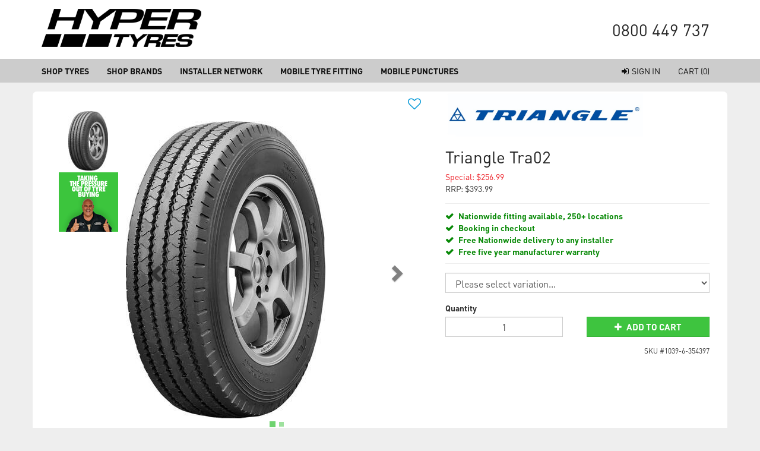

--- FILE ---
content_type: text/html; charset=utf-8
request_url: https://www.hypertyres.co.nz/product/2546/triangle-tra02
body_size: 20108
content:

<!DOCTYPE html>
<html lang="en">
<head>
	<meta http-equiv="Content-Type" content="text/html; charset=utf-8">
	<meta http-equiv="X-UA-Compatible" content="IE=edge,chrome=1">
	<meta name="viewport" content="width=device-width, initial-scale=1">

	<title> Tra02 - Tyres | Hyper Drive</title>
	<meta name="description" content="Buy  Tra02 online from Hyper Drive" />
	<link rel="canonical" href="https://www.hyperdrivedealer.co.nz/product/2546/triangle-tra02" />
		
	<link href="/content/images/favicons/favicon-drive.png" rel="icon" />

	

<script type="text/javascript">
    var SiteSettingsJs = {
        IsMobile: false,
        IsDesktop: !false,
        EnableOlark: true,
        OlarkKey: '8998-282-10-9617',
        CountryId: 1,
        PhoneNumber: '0800 449 737',
        EnableFacebookPixel: true,
        SignedIn: false,
        Currency: 'NZD',
        CurrencySymbol: '$',
        InfiniteScrollChunkSize: 36,
        InfiniteScrollChunksPerPage: 3,
        PaymentMethods: Object.freeze({ "Oxipay": 13, "Humm": 19, "Genoapay": 18, "Afterpay": 16, "PartPay": 17 }),
        TransactCurrencyCode: 'NZD',
        TransactCurrencySymbol: '$',
		IsRide: false,

		TaxRate: 0.15,
        IsN2Customer: false,
        NoTax: false,
		TaxName: 'GST',
        TaxModifiers: Object.freeze({ "remove": 3, "add": 2, "none": 1 }),
        //EnableB2bIntegration: true,
        TaxDisplayModifier: 1
    };

    if (SiteSettingsJs.IsMobile) {
        SiteSettingsJs.EnableOlark = false;
    }
</script>

	<link href="/css/site?v=dpcGCUjFPQClsfoAVZgNiy6PxxJdzLVhDN2ZRc63DaY1" rel="stylesheet"/>


	


    <script>
        (function (i, s, o, g, r, a, m) {
            i['GoogleAnalyticsObject'] = r; i[r] = i[r] || function () {
                (i[r].q = i[r].q || []).push(arguments);
            }, i[r].l = 1 * new Date(); a = s.createElement(o),
            m = s.getElementsByTagName(o)[0]; a.async = 1; a.src = g; m.parentNode.insertBefore(a, m)
        })(window, document, 'script', '//www.google-analytics.com/analytics.js', 'ga');

        ga('create', 'UA-5263828-1', 'auto', { 'legacyCookieDomain': 'hypertyres.co.nz' });
        ga('send', 'pageview');
    </script>

    <!-- Facebook Pixel Code -->
    <script>
        !function (f, b, e, v, n, t, s) {
            if (f.fbq) return; n = f.fbq = function () {
                n.callMethod ?
                n.callMethod.apply(n, arguments) : n.queue.push(arguments)
            }; if (!f._fbq) f._fbq = n;
            n.push = n; n.loaded = !0; n.version = '2.0'; n.queue = []; t = b.createElement(e); t.async = !0;
            t.src = v; s = b.getElementsByTagName(e)[0]; s.parentNode.insertBefore(t, s)
        }(window,
        document, 'script', 'https://connect.facebook.net/en_US/fbevents.js');

        if (window.SiteSettingsJs.EnableFacebookPixel) {
            fbq('init', '963567767048084');
            fbq('track', "PageView");
        }
    </script>
    <noscript>
        <img height="1" width="1" style="display:none"
             src="https://www.facebook.com/tr?id=963567767048084&ev=PageView&noscript=1" />
    </noscript>
    <!-- End Facebook Pixel Code -->

    <!-- begin olark code -->
    <script type="text/javascript" async>
 ;(function(o,l,a,r,k,y){if(o.olark)return; r="script";y=l.createElement(r);r=l.getElementsByTagName(r)[0]; y.async=1;y.src="//"+a;r.parentNode.insertBefore(y,r); y=o.olark=function(){k.s.push(arguments);k.t.push(+new Date)}; y.extend=function(i,j){y("extend",i,j)}; y.identify=function(i){y("identify",k.i=i)}; y.configure=function(i,j){y("configure",i,j);k.c[i]=j}; k=y._={s:[],t:[+new Date],c:{},l:a}; })(window,document,"static.olark.com/jsclient/loader.js");
        /* custom configuration goes here (www.olark.com/documentation) */
        olark.identify('8998-282-10-9617');</script>
    <!-- end olark code -->

    <script type="text/javascript">
        (function () {
            var s = document.createElement('script'); s.type = 'text/javascript'; s.async = true;
            s.src = document.location.protocol + '//wisepops.com/default/index/get-loader?user_id=14548';
            var s2 = document.getElementsByTagName('script')[0]; s2.parentNode.insertBefore(s, s2);
        })();
    </script>




    <script id="mcjs">!function (c, h, i, m, p) { m = c.createElement(h), p = c.getElementsByTagName(h)[0], m.async = 1, m.src = i, p.parentNode.insertBefore(m, p) }(document, "script", "https://chimpstatic.com/mcjs-connected/js/users/906982e223867a6af0b97b543/e2343bb9f96719bbee6727c0a.js");</script>

<script type='text/javascript'> 
  window.smartlook||(function(d) { 
    var o=smartlook=function(){ o.api.push(arguments)},h=d.getElementsByTagName('head')[0]; 
    var c=d.createElement('script');o.api=new Array();c.async=true;c.type='text/javascript'; 
    c.charset='utf-8';c.src='https://rec.smartlook.com/recorder.js';h.appendChild(c); 
    })(document); 
    smartlook('init', '918c8e34cf1517553a9f1bae6094d6d617f19792'); 
</script> 


		<meta property="og:image" content="https://cdn2.n2erp.co.nz/n2d_3232dj-2jd9-2md9-lae9-kase89123/images/products/large/dfsaffff_salye41w.i5g.jpg" />
	<meta property="og:type" content="product" />
	<meta property="og:title" content=" Tra02 - Tyres | Hyper Drive" />
		<meta property="fb:app_id" content="126117620765381" />
	<meta property="og:description" content="Buy  Tra02 online from Hyper Drive" />
	<meta property="og:url" content="https://www.hypertyres.co.nz/product/2546/triangle-tra02" />


	<script src="https://ajax.googleapis.com/ajax/libs/webfont/1.6.26/webfont.js"></script>
<script>
    // Async load Google Fonts
    WebFont.load({
        google: {
            families: ['Montserrat:700,900']
        }
    });
</script>
</head>


<body>

	<header>
		<div class="container">
			<div class="logo-area">
				<a href="https://www.hypertyres.co.nz"><img src="/content/images/hyper-tyres/logo.png" alt="Hyper Drive Dealer" class="img-responsive"></a>
			</div>
			<div class="phone">
				<a href="tel:0800449737">0800 449 737</a>
			</div>
		</div>
	</header>

	

<div class="navbar navbar-default navbar-static-top">
	<div class="container">
		<div class="navbar-header">
			<button type="button" class="navbar-toggle" data-toggle="collapse" data-target=".navbar-collapse">
				<span class="icon-bar"></span>
				<span class="icon-bar"></span>
				<span class="icon-bar"></span>
			</button>
		</div>
		<div class="navbar-collapse collapse">
			<ul class="nav navbar-nav">
				<li><a href="/home/shoptyres">Shop Tyres</a></li>
				<li><a href="/product/brands">Shop Brands</a></li>
				<li><a href="/home/installer-locations">Installer Network</a></li>
				<li><a href="/products/mobiletyrefitting">Mobile Tyre Fitting</a></li>
				<li><a href="/product/4601/hyper-drive-mobile-puncture-repair">Mobile Punctures</a></li>
			</ul>
			<ul class="nav navbar-nav user-bar" id="toplogin">
				<li>
						<a href="/account/sign-in" role="button" class="link-item">
							<i class="fa fa-sign-in"></i><span>Sign In</span>
						</a>
				</li>
				<li class="cart">
						<a href="/checkout" class="">
							CART
							<span>(0)</span>
						</a>

				</li>
			</ul>
		</div>
	</div>
</div>

	


<article itemscope itemtype="http://schema.org/Product" id="ProductDetail">
	<div class="container">
		<div class="container-inner">
			<div id="ProductDetailVue">
				
				<div class="row" id="product-detail-content-container">
					<div class="col-md-7" style="position: relative;">
						<span data-productid="2546" class="addToWishList "><i class="fa fa-heart-o"></i></span>
						

<div id="ProductDetailGallery">
    <div id="myCarousel" class="carousel slide carousel-nobackground has-thumbnail-indicators" data-interval="false">
                <!-- Custom Side Indicators -->
                <div class="carousel-thumbnail-indicators">
                    <ol>
                            <li data-target="#myCarousel" data-slide-to="0" class="active">
                                <img src="https://cdn2.n2erp.co.nz/n2d_3232dj-2jd9-2md9-lae9-kase89123/images/products/thumbs/dfsaffff_salye41w.i5g.jpg" class="img-responsive" />
                            </li>
                            <li data-target="#myCarousel" data-slide-to="1" class="">
                                <img src="https://cdn2.n2erp.co.nz/n2d_3232dj-2jd9-2md9-lae9-kase89123/images/products/thumbs/ttpootb_wsarbzch.4ic.png" class="img-responsive" />
                            </li>
                    </ol>

                </div>
            <!-- Wrapper for slides -->
            <div class="carousel-inner ">
                
                    <div class="item active">

                        <span class="img-container">
                            

                            <a  href="https://cdn2.n2erp.co.nz/n2d_3232dj-2jd9-2md9-lae9-kase89123/images/products/xlarge/dfsaffff_salye41w.i5g.jpg" class="extra-large-image-popup"><img src="https://cdn2.n2erp.co.nz/n2d_3232dj-2jd9-2md9-lae9-kase89123/images/products/large/dfsaffff_salye41w.i5g.jpg" class="img-responsive"
                                  />
                            </a>
                        </span>
                    </div>
                    <div class="item ">

                        <span class="img-container">
                            

                            <a  href="https://cdn2.n2erp.co.nz/n2d_3232dj-2jd9-2md9-lae9-kase89123/images/products/xlarge/ttpootb_wsarbzch.4ic.png" class="extra-large-image-popup"><img src="https://cdn2.n2erp.co.nz/n2d_3232dj-2jd9-2md9-lae9-kase89123/images/products/large/ttpootb_wsarbzch.4ic.png" class="img-responsive"
                                  />
                            </a>
                        </span>
                    </div>

                    <!-- Indicators -->
                    <ol class="carousel-indicators">
                            <li data-target="#myCarousel" data-slide-to="0" class="active"></li>
                            <li data-target="#myCarousel" data-slide-to="1" class=""></li>
                    </ol>
            </div>
                <!-- Left and right controls -->
                <a class="left carousel-control" href="#myCarousel" data-slide="prev">
                    <span class="glyphicon glyphicon-chevron-left"></span>
                    <span class="sr-only">Previous</span>
                </a>
                <a class="right carousel-control" href="#myCarousel" data-slide="next">
                    <span class="glyphicon glyphicon-chevron-right"></span>
                    <span class="sr-only">Next</span>
                </a>
    </div>
</div>

					</div>
					<div class="col-md-5">
						<div class="vcloakheight">
							<form method="post" v-bind:action="formSubmitUrl" v-on:submit="submitForm" id="ProductDetailForm" class="form-horizontal" v-cloak>
								<input type="hidden" name="ProductId" value="2546" />
								<input type="hidden" name="Friendly" value="triangle-tra02" />
								<input type="hidden" name="RequestUrl" value="/product/2546/triangle-tra02" />


								<div id="brand">
										<a href="/products/brand/4/triangle">
											<img src="https://cdn2.n2erp.co.nz/n2d_3232dj-2jd9-2md9-lae9-kase89123/images/brands/trianglebetter.jpg" class="img-responsive" alt="TRIANGLE" />
										</a>
								</div>


								<h1 class="page-heading-underline list-heading">
									<span itemprop="name">Triangle Tra02</span>
								</h1>


								
<div class="price-area" itemprop="offers" itemtype="http://schema.org/Offer" itemscope>
			<div class="red" v-if="selectedOption.specialPrice > 0 && selectedOption.specialPrice < selectedOption.listPrice">
				<span>Special:</span>
				<span class="number">${{selectedOption.specialPrice}}</span>
			</div>
		<div class="rrp">
			<span>RRP:</span>
			<span class="number">${{selectedOption.listPrice}}</span>
		</div>

	<p v-if="selectedOption.serves">
		Serves: {{selectedOption.serves}} <span v-if="selectedOption.costPerServ">
			(
			<template v-html="modifyForTax(selectedOption.costPerServ, false)">
			</template> per serve)
		</span>
	</p>




		<div v-html="stockStatusText" class="stock-status-area"
			 v-if="actionState == actionStates.addproduct || actionState == actionStates.addpackage || actionState == actionStates.nostock"></div>
	</div>

<div v-if="!product.package">
	<input type="hidden" name="OptionId" v-model="selectedOption.id" />
	<p v-if="product.options.length == 1"><strong>{{product.options[0].name}}</strong></p>
	<select v-else v-model="selectedOption" v-bind:class="{'alert-danger' : highlightOptions}" class="form-control" required>
		<option v-for="(item, index) in product.options" v-bind:value="item" :key="item.id + '-' + index">{{item.name}}</option>
	</select>
</div>
<div v-if="product.package">
	<div v-for="(packitem, packindex) in product.packageItems" class="package-item">
		<p>
			<span v-if="packitem.options.length == 1">{{packitem.quantity}} x </span>
			{{packitem.item.name}}
			<span v-if="packitem.options.length == 1">{{packitem.options[0].name}}</span>
		</p>

		<div v-if="packitem.options.length > 1" class="row">
			<label class="col-xs-2 control-label">{{packitem.quantity}} x</label>

			<div class="col-xs-10">
				<select v-model="selectedPackageOptions[packindex]"
						v-bind:class="{'alert-danger' : highlightOptions}" class="form-control" required>
					<option value="" disabled selected>Please select variation...</option>
					<option v-for="item in packitem.options" v-bind:value="item">{{item.name}}</option>
				</select>
			</div>
		</div>

	</div>
	<input v-for="(item, index) in selectedPackageOptions"
		   type="hidden" v-bind:name="'OptionId[' + index + ']'" v-model="item.id" />
</div>


<div class="row margin-bottom margin-top">
	<div class="col-xs-6" v-if="actionState == actionStates.addproduct || actionState == actionStates.addpackage">
		<label>Quantity</label>
		<div class="input-group" role="group">
			<span v-show="addToCartQuantity > 1"
				  v-on:click="updateAddToCartQuantity -= 1" class="btn input-group-addon">-</span>
			<input v-model="updateAddToCartQuantity" name="Quantity" type="text" maxlength="3" class="form-control text-center" />
			<span 
				  v-on:click="updateAddToCartQuantity += 1"
				  v-show="addToCartQuantity < selectedOption.quantityOnHandDisplay"
				  class="btn input-group-addon">+</span>
		</div>
	</div>
	<div v-if="actionState == actionStates.notifyme" class="col-xs-12">
		<div class="row margin-top cols-small-gutter">
			<p class="bold col-sm-offset-6 col-md-offset-4">Stock Notification</p>
			<label class="control-label col-sm-12 col-md-4">Name</label>
			<div class="col-sm-6 col-md-4">
				<input type="text" class="form-control margin-bottom-5px" required name="FirstName" placeholder="First Name">
			</div>
			<div class="col-sm-6 col-md-4">
				<input class="form-control" type="text" required name="LastName" placeholder="Last Name">
			</div>
		</div>
		<div class="row margin-top">
			<label class="control-label col-md-4">Email Address</label>
			<div class="col-md-8">
				<input class="form-control" required name="Email" id="Email" type="email">
			</div>
		</div>
	</div>
	<div v-if="actionState == actionStates.enquire" class="col-xs-12">
		<div class="form-group cols-small-gutter">
			<label class="col-sm-2 control-label">Name</label>
			<div class="col-sm-5">
				<input type="text" required class="form-control" name="FirstName" placeholder="First..." />
			</div>
			<div class="col-sm-5">
				<input type="text" required class="form-control" name="LastName" placeholder="Last..." />
			</div>
		</div>
		<div class="form-group">
			<label class="col-sm-2 control-label">Email</label>
			<div class="col-sm-10">
				<input type="email" required class="form-control" name="Email" placeholder="Email..." />
			</div>
		</div>
		<div class="form-group">
			<label class="col-sm-2 control-label">Message</label>
			<div class="col-sm-10">
				<input type="text" required class="form-control" name="Message" placeholder="Your message here..." />
			</div>
		</div>

	</div>
	<div class="product-buttons col-xs-12" v-bind:class="{ 'col-lg-6': actionState == actionStates.addproduct || actionState == actionStates.addpackage }">
		<button v-if="actionState == actionStates.addproduct || actionState == actionStates.addpackage" :disabled="formInWaitState" type="submit" class="btn btn-success btn-addtocart">
			<i v-if="formInWaitState" class="fa fa-spinner fa-spin"></i>
			<i v-else class="fa fa-plus"></i>
			<span>Add To Cart</span>
		</button>
		<button v-else-if="actionState == actionStates.notifyme" :disabled="formInWaitState" type="submit" class="btn btn-info">
			<i v-if="formInWaitState" class="fa fa-spinner fa-spin"></i>
			<i v-else class="fa fa-envelope"></i>
			<span>Notify Me</span>
		</button>
		<button v-else-if="actionState == actionStates.enquire" :disabled="formInWaitState"
				type="submit" class="btn btn-info">
			<i v-if="formInWaitState" class="fa fa-spinner fa-spin"></i>
			<i v-else class="fa fa-envelope"></i>
			<span>Enquire</span>
		</button>
	</div>
	<div v-html="lowStockMessage" class="availableStockMessage"></div>
</div>



<div class="row recommendedTyres" v-if="selectedOption.recommendedTyres && selectedOption.recommendedTyres.length > 0">
	<div class="col-xs-12">
		<h5 class="heading">Need Tyres for your wheels? <br /> <span class="red">Recommended Tyre Sizes</span></h5>
		<ul>
			<li v-for="item in selectedOption.recommendedTyres">
				<a target="_blank" v-bind:href="'/products/category/18/tyres?tyreFitment=' + item">{{item}}</a>
			</li>
		</ul>
	</div>
</div>

								<link itemprop="url" v-bind:href="'/product/2546/triangle-tra02' +  (selectedOption.isDefaultOption === true ? '' : '/' + selectedOption.id)" />
								<meta itemprop="availability" v-bind:content="selectedOption.inStock === true ? 'https://schema.org/InStock' : 'https://schema.org/OutOfStock'" />
								<meta itemprop="itemCondition" content="https://schema.org/NewCondition" />
								<meta itemprop="priceCurrency" content="NZD" />
								<div itemprop="seller" itemtype="http://schema.org/Organization" itemscope>
									<meta itemprop="name" content="Hyper Drive" />
								</div>


								<div class="row">
									<div class="col-xs-12">
										<small class="pull-right">SKU #<span v-text="selectedOption.n2DSProductCode"></span></small>
									</div>
								</div>
							</form>
						</div>
						

						
					</div>
				</div>




			</div>
			
<div class="row">
    <div class="col-md-12">
        <ul id="product-tabs" class="nav nav-tabs">
            <li class="active"><a href="#summary" data-toggle="tab">DESCRIPTION</a></li>
            <li><a href="#shipping" data-toggle="tab">SHIPPING</a></li>
            <li><a href="#email-enquiry" data-toggle="tab">EMAIL ENQUIRY</a></li>
            <li><a href="#reviews" data-toggle="modal" data-target="#ProdDetReviewModal">REVIEWS</a></li>

                            <li><a href="#howtobuytyres" data-toggle="tab">HOW TO BUY TYRES ONLINE</a></li>
                    </ul>
        <div class="tab-content margin-bottom">
            <div class="tab-pane active" id="summary">
            </div>
            <div class="tab-pane" id="facts">
                
            </div>
            <div class="tab-pane" id="shipping">
<p><span style="font-size:14px;"><strong>Tyre and Wheel Shipping</strong></span></p>

<p><span style="font-size:14px;">Cost: <span style="color:#FF0000;">$16.99 per unit</span></span></p>

<p><span style="font-size:14px;">All orders for items in stock at our Penrose store will be shipped on our standard 2-5 working day courier service. Items not in stock will leave our store within 1-2 working days.<br style="font-size: 14px;" />
Add another 1-2 days for RD Rural Delivery addresses<br style="font-size: 14px;" />
<em style="font-size: 14px;">PLEASE NOTE - WE ARE UNABLE TO SHIP TO P.O BOXES</em></span></p>

<p>&nbsp;</p>

<p><span style="font-size:14px;"><strong>Car Care Shipping</strong></span></p>

<p><span style="font-size:14px;">Cost: <span style="color:#FF0000;">$12.99</span><br />
All orders for items in stock at our Penrose store will be shipped on our standard 2-5 working day courier service. Items not in stock will leave our store within 1-2 working days.<br />
Add another 1-2 days for RD Rural Delivery addresses<br />
<em>PLEASE NOTE - WE ARE UNABLE TO SHIP TO P.O BOXES</em></span></p>

<p>&nbsp;</p>

<p><strong><span style="font-size: 14px;">Battery Shipping&nbsp;</span></strong></p>

<p><span style="font-size: 14px;">Cost: <span style="color:#FF0000;">From</span>&nbsp;<span style="color:#FF0000;">$14.99</span></span></p>

<p><span style="font-size:14px;">All batteries can only be sent to a Mainfreight Depot for collection</span>.&nbsp;<span style="font-size: 14px;">All orders for batteries are held in stock nationwide at various distribution warehouses around NZ and will get shipped from your closest warehouse. Shipping can take up to 7 working days due to the item requiring a dangerous goods&nbsp;certificate. In the event, its out of stock locally, it will get sent from the next closest distribution warehouse that has it in stock. </span><span style="font-size: 14px;"><em>We do not ship&nbsp;to P.O Boxes, Private Bags or Islands.</em></span></p>

<p>&nbsp;</p>

<p><span style="font-size:14px;"><strong>Express Car Audio Shipping</strong></span></p>

<p><span style="font-size:14px;">Cost: <span style="color:#FF0000;">$11.99</span></span></p>

<p><span style="font-size:14px;">All orders for items in stock at our Penrose store will be shipped on our standard 2-5 working day courier service. Items not in stock will leave our store within 1-2 working days.<br style="font-size: 14px;" />
Add another 1-2 days for RD Rural Delivery addresses<br style="font-size: 14px;" />
<em style="font-size: 14px;">PLEASE NOTE - WE ARE UNABLE TO SHIP TO P.O BOXES</em></span></p>

<p>&nbsp;</p>

<p><span style="font-size:14px;"><strong>Standard Nationwide Shipping</strong></span></p>

<p><span style="font-size:14px;">Cost: <span style="color:#FF0000;">$19.99</span><br />
All orders for items in stock at our Penrose store will be shipped on our standard 2-5 working day courier service. Items not in stock will leave our store within 1-2 working days.<br />
Add another 1-2 days for RD Rural Delivery addresses<br />
<em>PLEASE NOTE - WE ARE UNABLE TO SHIP TO P.O BOXES</em></span></p>

<p><br />
<span style="font-size:14px;"><strong>Large Items &amp; Roof Box Shipping</strong></span></p>

<p><span style="font-size:14px;">Cost: <span style="color:#FF0000;">$59.99&nbsp;</span><br />
Oversized item shipping for roof trays and roof boxes. <span style="color:#FF0000;"><strong>Delivery to Local Depot or Commercial Business Addresses only</strong>.</span><br />
Expected delivery time of 3-10 working days, depending on location and stock on hand.&nbsp;</span></p>

<p>&nbsp;</p>

<p><span style="font-size:14px;"><strong>Pick Up at Hyper Drive&nbsp;</strong></span></p>

<p><span style="font-size:14px;">Cost: <span style="color:#FF0000;">Free</span><br />
Orders can be picked up between trading hours of 8 am-5 pm, Monday to Friday and Saturday 9 am-1 pm*. Pick up from 434B&nbsp;Church Street East, Penrose, Auckland.</span></p>

<p style="text-align: center;"><u><strong><span style="font-size:14px;"><span style="color:#FF0000;"><em>*PLEASE WAIT FOR A CONFIRMATION EMAIL TO ADVISE YOUR ORDER IS READY FOR PICKUP*</em></span></span></strong></u></p>

<p style="text-align: center;">&nbsp;</p>

<p><span style="font-size:14px;"><strong>Roof Top Tent Shipping</strong><br />
Cost: <span style="color:#FF0000;">$99.99&nbsp;</span><br />
Oversized item shipping for Roof Top Tents. <span style="color:#FF0000;"><strong>Delivery to Local Depot or Commercial Addresses only.&nbsp;</strong></span><br />
Expected delivery time of 3-10 working days, depending on location and stock on hand.&nbsp;</span></p>

<p>&nbsp;</p>

<p><br />
<span style="font-size:14px;"><strong>Additional Information</strong><br />
SHIPPING TIMES<br />
For items showing <strong>&quot;<span style="color:#008000;">In stock at Hyper Drive, ships today &quot;</span></strong> orders placed before 3pm will normally leave the same day<br />
*Larger item(s) may take an additional day to be picked up by carrier.</span></p>

<p><span style="font-size:14px;">For Items showing <strong><span style="color:#008000;">&quot;In stock at Distribution Centre&nbsp; -Ships in 1-2 working days &quot;</span></strong>&nbsp; orders placed will take an additional 1-2 working days before they are shipped.<br />
This means the item comes from a 3rd party warehouse and will be dispatched in up to 2 business days time.</span></p>

<p><span style="font-size: 14px;">We recommend sending your order to your workplace, this will speed up the delivery of your order as someone will be there to sign for it</span></p>

<div><span style="font-size: 14px;">Outside of business hours during public holidays and weekends, nothing will be shipped, as courier companies do not operate.</span></div>

<p><span style="font-size:14px;">All orders paid by bank deposit will be processed and shipped the day funds clear in our bank accounts. This can take up to two working days.</span></p>

<p><span style="font-size:14px;">Pick-ups are welcome between business hours (Mon-Fri 8 am-5 pm and Sat 9 am-1 pm). Payments are welcome to be made in-store.&nbsp;</span></p>

<p><br />
<span style="font-size:14px;"><strong>COURIER COMPANIES:</strong></span></p>

<p><span style="font-size:14px;">We use Post Haste &amp; Mainfreight for the majority of our shipping.&nbsp;</span></p>

<p><span style="font-size:14px;">Post Haste (Nationwide):&nbsp;<br />
http://www.posthaste.co.nz/tracktrace.html</span></p>

<p><span style="font-size:14px;">For shipping large items, eg: roof top tents, awnings and roof boxes, we use:<br />
Mainfreight (North Island):<br />
https://www.mainfreight.com/track</span></p>

<p><span style="font-size:14px;">Bascik Transport (South Island):<br />
https://www.bascik.co.nz/</span></p>
            </div>
            <div class="tab-pane" id="email-enquiry">
                <div class="row">
    <div class="col-sm-7 col-xs-12">


        <form action="/products/enquire" id="ProductDetailEnquiry" class="form-horizontal" method="post">

            <input type="hidden" name="Url" value="https://www.hypertyres.co.nz/product/2546/triangle-tra02" />
            <input type="hidden" name="ProductId" value="2546" />

            <div class="form-group" style="display: none;">
                <label class="col-lg-4 control-label">Website URL</label>
                <div class="col-lg-8">
                    <input class="form-control" id="websiteURL" name="WebsiteURL" value="">
                </div>
            </div>

            <div class="form-group">
                <label class="control-label col-xs-12" for="Name">Your Name</label>
                <div class="controls col-xs-12">
                    <input type="text" id="Name" autofocus="autofocus" class="form-control" required name="Name" placeholder="Name" maxlength="50">
                </div>
            </div>

            <div class="form-group">
                <label class="control-label col-xs-12" for="Email">Email</label>
                <div class="controls col-xs-12">
                    <input type="email" id="Email" class="form-control" required name="Email" placeholder="Email" maxlength="100">
                </div>
            </div>

                <div class="row">
                    <div class="col-sm-4 col-xs-12">
                        <div class="form-group">
                            <label class="control-label col-xs-12" for="CarMake">Car Make</label>
                            <div class="controls col-xs-12">
                                <input type="text" id="CarMake" class="form-control" required name="CarMake" placeholder="Car Make" maxlength="50">
                            </div>
                        </div>
                    </div>
                    <div class="col-sm-4 col-xs-12">
                        <div class="form-group">
                            <label class="control-label col-xs-12" for="Email">Car Model</label>
                            <div class="controls col-xs-12">
                                <input type="text" id="CarModel" class="form-control" required name="CarModel" placeholder="Car Model" maxlength="100">
                            </div>
                        </div>
                    </div>
                    <div class="col-sm-4 col-xs-12">
                        <div class="form-group">
                            <label class="control-label col-xs-12" for="CarYear">Car Year</label>
                            <div class="controls col-xs-12">
                                <input type="text" id="CarYear" class="form-control" required name="CarYear" placeholder="Car Year" maxlength="20">
                            </div>
                        </div>
                    </div>
                </div>
            <div class="form-group">
                <label class="control-label col-xs-12" for="Comment">Enquiry</label>
                <div class="controls col-xs-12">
                    <textarea rows="4" name="Comment" id="Comment" placeholder="Enquiry" class="form-control" maxlength="1000"></textarea>
                </div>
            </div>

                <div class="form-group">
                    <div class="col-xs-12">
                        <script src="https://www.google.com/recaptcha/api.js" async defer></script><div class="g-recaptcha" data-sitekey="6Ld8st8eAAAAAAcek52LjYQuaaek-AnjwcNa7Pnj" data-theme="light" data-size="normal"></div>
                    </div>
                </div>

            <div class="form-group">
                <div class="col-xs-12">
                    <input type="submit" class="btn btn-default pull-right" value="Send" />
                </div>
            </div>
        </form>
    </div>
</div>


            </div>

                <div class="tab-pane" id="howtobuytyres">
                    <div id="HelpCentreTab">
    <a target="_HelpCentre" href="http://blog.hyperdrive.co.nz/help-center/#/buyingtyres/"><img src="/Content/Images/hyper/HelpCenter/HowBuy.jpg" alt="How To Buy Tyres Online" /></a>
    <a target="_HelpCentre" href="http://blog.hyperdrive.co.nz/help-center/#/new-page/"><img src="/Content/Images/hyper/HelpCenter/HowPay.jpg" alt="How Do I Pay?" /></a>
    <a target="_HelpCentre" href="http://blog.hyperdrive.co.nz/help-center/#/tyresguide-1/"><img src="/Content/Images/hyper/HelpCenter/TyreBuying.jpg" alt="Tyre Buying Guide" /></a>
    <a target="_HelpCentre" href="http://blog.hyperdrive.co.nz/help-center/#/tyre-size-calculator/"><img src="/Content/Images/hyper/HelpCenter/TyreSize.jpg" alt="Tyre Size Calculator" /></a>
    <a target="_HelpCentre" href="http://blog.hyperdrive.co.nz/help-center/#/run-flat-tyres/"><img src="/Content/Images/hyper/HelpCenter/RunFlat.jpg" alt="Run Flat Tyres" /></a>
    <a target="_HelpCentre" href="http://blog.hyperdrive.co.nz/help-center/#/tyre-load-ratings/"><img src="/Content/Images/hyper/HelpCenter/TyreLoad.jpg" alt="Tyre Load Ratings" /></a>
    <a target="_HelpCentre" href="http://blog.hyperdrive.co.nz/help-center/#/tyre-safety/"><img src="/Content/Images/hyper/HelpCenter/TyreSafety.jpg" alt="Tyre Safety" /></a>
    <a target="_HelpCentre" href="http://blog.hyperdrive.co.nz/help-center/#/wheel-tyre-package-install/"><img src="/Content/Images/hyper/HelpCenter/WheelTyreInstall.jpg" alt="Wheel / Tyre Install" /></a>
    <a target="_HelpCentre" href="http://blog.hyperdrive.co.nz/help-center/#/tintinginformation/"><img src="/Content/Images/hyper/HelpCenter/WhyTint.jpg" alt="Why Tint Your Car?" /></a>
</div>
                </div>

        </div>
    </div>
</div>

    <div class="margin-bottom-large" id="ProductBrands">
        <h3 class="text-center">See more <a href="/products/brand/4/triangle">Triangle</a> products</h3>

        <div class="rotation-controls-container">
            <div class="product-grid brand-carousel-row">
                    <div class="product">
                        
<div class="product-inner-wrapper">
	<a href="/product/141/triangle-te301" class="product-content">
		
		
		<span data-productid="141" class="addToWishList "><i class="fa fa-heart-o"></i></span>


			<div class="brand-image">
					<img src="https://cdn2.n2erp.co.nz/n2d_3232dj-2jd9-2md9-lae9-kase89123/images/brands/trianglebetter.jpg" alt="TRIANGLE" class="img-responsive center-block" />
			</div>

		<div class="image-area">


				<img class="img-responsive" src="https://cdn2.n2erp.co.nz/n2d_3232dj-2jd9-2md9-lae9-kase89123/images/products/main/image_ummw1j5l.jsu.jpeg" alt="TRIANGLE TE301" />
					</div>

		<div class="info-area">


			<div class="name">
				<br />


				 Te301

				




			</div>
			

				<div class="price-area">
						<div class="red">
							<span>Special:</span>
							<span class="number">$55.99  inc GST</span>
						</div>
					<div class="rrp">
						<span>RRP:</span>
						<span class="number">$76.99  inc GST</span>
					</div>

				</div>
					<div class="buy-now-btn-area">
						<span class="btn btn-success">Buy Now</span>
					</div>
			


		</div>

	</a>

	
</div>
                    </div>
                    <div class="product">
                        
<div class="product-inner-wrapper">
	<a href="/product/485/triangle-tr292-agilex-at" class="product-content">
		
		
		<span data-productid="485" class="addToWishList "><i class="fa fa-heart-o"></i></span>


			<div class="brand-image">
					<img src="https://cdn2.n2erp.co.nz/n2d_3232dj-2jd9-2md9-lae9-kase89123/images/brands/trianglebetter.jpg" alt="TRIANGLE" class="img-responsive center-block" />
			</div>

		<div class="image-area">


				<img class="img-responsive" src="https://cdn2.n2erp.co.nz/n2d_3232dj-2jd9-2md9-lae9-kase89123/images/products/main/image_h34se2z3.t1u.jpeg" alt="TRIANGLE TR292 | AGILEX AT" />
					</div>

		<div class="info-area">


			<div class="name">
				<br />


				 Tr292 | Agilex At

				




			</div>
			

				<div class="price-area">
						<div class="red">
							<span>Special:</span>
							<span class="number">$135.99  inc GST</span>
						</div>
					<div class="rrp">
						<span>RRP:</span>
						<span class="number">$109.99  inc GST</span>
					</div>

				</div>
					<div class="buy-now-btn-area">
						<span class="btn btn-success">Buy Now</span>
					</div>
			


		</div>

	</a>

	
</div>
                    </div>
                    <div class="product">
                        
<div class="product-inner-wrapper">
	<a href="/product/653/triangle-tr652" class="product-content">
		
		
		<span data-productid="653" class="addToWishList "><i class="fa fa-heart-o"></i></span>


			<div class="brand-image">
					<img src="https://cdn2.n2erp.co.nz/n2d_3232dj-2jd9-2md9-lae9-kase89123/images/brands/trianglebetter.jpg" alt="TRIANGLE" class="img-responsive center-block" />
			</div>

		<div class="image-area">


				<img class="img-responsive" src="https://cdn2.n2erp.co.nz/n2d_3232dj-2jd9-2md9-lae9-kase89123/images/products/main/image_h2kx3r0e.rqr.jpeg" alt="TRIANGLE TR652" />
					</div>

		<div class="info-area">


			<div class="name">
				<br />


				 Tr652

				




			</div>
			

				<div class="price-area">
						<div class="red">
							<span>Special:</span>
							<span class="number">$100.99  inc GST</span>
						</div>
					<div class="rrp">
						<span>RRP:</span>
						<span class="number">$124.99  inc GST</span>
					</div>

				</div>
					<div class="buy-now-btn-area">
						<span class="btn btn-success">Buy Now</span>
					</div>
			


		</div>

	</a>

	
</div>
                    </div>
                    <div class="product">
                        
<div class="product-inner-wrapper">
	<a href="/product/1497/triangle-tr259-advantex-suv" class="product-content">
		
		
		<span data-productid="1497" class="addToWishList "><i class="fa fa-heart-o"></i></span>


			<div class="brand-image">
					<img src="https://cdn2.n2erp.co.nz/n2d_3232dj-2jd9-2md9-lae9-kase89123/images/brands/trianglebetter.jpg" alt="TRIANGLE" class="img-responsive center-block" />
			</div>

		<div class="image-area">


				<img class="img-responsive" src="https://cdn2.n2erp.co.nz/n2d_3232dj-2jd9-2md9-lae9-kase89123/images/products/main/image_exscibb2.txt.jpeg" alt="TRIANGLE TR259 | ADVANTEX SUV" />
					</div>

		<div class="info-area">


			<div class="name">
				<br />


				 Tr259 | Advantex Suv

				




			</div>
			

				<div class="price-area">
						<div class="red">
							<span>Special:</span>
							<span class="number">$118.99  inc GST</span>
						</div>
					<div class="rrp">
						<span>RRP:</span>
						<span class="number">$180.99  inc GST</span>
					</div>

				</div>
					<div class="buy-now-btn-area">
						<span class="btn btn-success">Buy Now</span>
					</div>
			


		</div>

	</a>

	
</div>
                    </div>
                    <div class="product">
                        
<div class="product-inner-wrapper">
	<a href="/product/2003/triangle-tr999" class="product-content">
		
		
		<span data-productid="2003" class="addToWishList "><i class="fa fa-heart-o"></i></span>


			<div class="brand-image">
					<img src="https://cdn2.n2erp.co.nz/n2d_3232dj-2jd9-2md9-lae9-kase89123/images/brands/trianglebetter.jpg" alt="TRIANGLE" class="img-responsive center-block" />
			</div>

		<div class="image-area">


				<img class="img-responsive" src="https://cdn2.n2erp.co.nz/n2d_3232dj-2jd9-2md9-lae9-kase89123/images/products/main/image_cxn1momz.hhf.jpeg" alt="TRIANGLE TR999" />
					</div>

		<div class="info-area">


			<div class="name">
				<br />


				 Tr999

				




			</div>
			

				<div class="price-area">
						<div class="red">
							<span>Special:</span>
							<span class="number">$76.99  inc GST</span>
						</div>
					<div class="rrp">
						<span>RRP:</span>
						<span class="number">$117.99  inc GST</span>
					</div>

				</div>
					<div class="buy-now-btn-area">
						<span class="btn btn-success">Buy Now</span>
					</div>
			


		</div>

	</a>

	
</div>
                    </div>
                    <div class="product">
                        
<div class="product-inner-wrapper">
	<a href="/product/3588/triangle-tv701-connex-van" class="product-content">
		
		
		<span data-productid="3588" class="addToWishList "><i class="fa fa-heart-o"></i></span>


			<div class="brand-image">
					<img src="https://cdn2.n2erp.co.nz/n2d_3232dj-2jd9-2md9-lae9-kase89123/images/brands/trianglebetter.jpg" alt="TRIANGLE" class="img-responsive center-block" />
			</div>

		<div class="image-area">


				<img class="img-responsive" src="https://cdn2.n2erp.co.nz/n2d_3232dj-2jd9-2md9-lae9-kase89123/images/products/main/image_eeuv14b3.kbk.jpeg" alt="TRIANGLE TV701 | CONNEX VAN" />
					</div>

		<div class="info-area">


			<div class="name">
				<br />


				 Tv701 | Connex Van

				




			</div>
			

				<div class="price-area">
						<div class="red">
							<span>Special:</span>
							<span class="number">$110.99  inc GST</span>
						</div>
					<div class="rrp">
						<span>RRP:</span>
						<span class="number">$103.99  inc GST</span>
					</div>

				</div>
					<div class="buy-now-btn-area">
						<span class="btn btn-success">Buy Now</span>
					</div>
			


		</div>

	</a>

	
</div>
                    </div>
                    <div class="product">
                        
<div class="product-inner-wrapper">
	<a href="/product/4967/triangle-th202-effex-sport" class="product-content">
		
		
		<span data-productid="4967" class="addToWishList "><i class="fa fa-heart-o"></i></span>


			<div class="brand-image">
					<img src="https://cdn2.n2erp.co.nz/n2d_3232dj-2jd9-2md9-lae9-kase89123/images/brands/trianglebetter.jpg" alt="TRIANGLE" class="img-responsive center-block" />
			</div>

		<div class="image-area">


				<img class="img-responsive" src="https://cdn2.n2erp.co.nz/n2d_3232dj-2jd9-2md9-lae9-kase89123/images/products/main/image_wbadiwvt.4v5.png" alt="TRIANGLE TH202 | EFFEX SPORT" />
					</div>

		<div class="info-area">


			<div class="name">
				<br />


				 Th202 | Effex Sport

				




			</div>
			

				<div class="price-area">
						<div class="red">
							<span>Special:</span>
							<span class="number">$72.99  inc GST</span>
						</div>
					<div class="rrp">
						<span>RRP:</span>
						<span class="number">$111.99  inc GST</span>
					</div>

				</div>
					<div class="buy-now-btn-area">
						<span class="btn btn-success">Buy Now</span>
					</div>
			


		</div>

	</a>

	
</div>
                    </div>
                    <div class="product">
                        
<div class="product-inner-wrapper">
	<a href="/product/4995/triangle-te307-reliax-touring" class="product-content">
		
		
		<span data-productid="4995" class="addToWishList "><i class="fa fa-heart-o"></i></span>


			<div class="brand-image">
					<img src="https://cdn2.n2erp.co.nz/n2d_3232dj-2jd9-2md9-lae9-kase89123/images/brands/trianglebetter.jpg" alt="TRIANGLE" class="img-responsive center-block" />
			</div>

		<div class="image-area">


				<img class="img-responsive" src="https://cdn2.n2erp.co.nz/n2d_3232dj-2jd9-2md9-lae9-kase89123/images/products/main/image_3gcg4bg0.wai.png" alt="TRIANGLE TE307 | RELIAX TOURING" />
					</div>

		<div class="info-area">


			<div class="name">
				<br />


				 Te307 | Reliax Touring

				




			</div>
			

				<div class="price-area">
						<div class="red">
							<span>Special:</span>
							<span class="number">$77.99  inc GST</span>
						</div>
					<div class="rrp">
						<span>RRP:</span>
						<span class="number">$79.99  inc GST</span>
					</div>

				</div>
					<div class="buy-now-btn-area">
						<span class="btn btn-success">Buy Now</span>
					</div>
			


		</div>

	</a>

	
</div>
                    </div>
            </div>
                <div class="rotation-controls hidden-xs" data-control-container=".rotation-controls-container" data-control=".brand-carousel-row">
                    <a class="prev left" href="#"><span class="fa fa-chevron-left"></span></a>
                    <a class="next right" href="#"><span class="fa fa-chevron-right"></span></a>
                </div>
        </div>
    </div>

    <div id="RecentOrPopularProducts" class="margin-bottom-large">
        <h3 class="text-center">What&#39;s Popular</h3>
        <div class="product-grid">
                <div class="product">
                    
<div class="product-inner-wrapper">
	<a href="/product/3588/triangle-tv701-connex-van" class="product-content">
		
		
		<span data-productid="3588" class="addToWishList "><i class="fa fa-heart-o"></i></span>


			<div class="brand-image">
					<img src="https://cdn2.n2erp.co.nz/n2d_3232dj-2jd9-2md9-lae9-kase89123/images/brands/trianglebetter.jpg" alt="TRIANGLE" class="img-responsive center-block" />
			</div>

		<div class="image-area">


				<img class="img-responsive" src="https://cdn2.n2erp.co.nz/n2d_3232dj-2jd9-2md9-lae9-kase89123/images/products/main/image_eeuv14b3.kbk.jpeg" alt="TRIANGLE TV701 | CONNEX VAN" />
					</div>

		<div class="info-area">


			<div class="name">
				<br />


				 Tv701 | Connex Van

				




			</div>
			

				<div class="price-area">
						<div class="red">
							<span>Special:</span>
							<span class="number">$110.99  inc GST</span>
						</div>
					<div class="rrp">
						<span>RRP:</span>
						<span class="number">$103.99  inc GST</span>
					</div>

				</div>
					<div class="buy-now-btn-area">
						<span class="btn btn-success">Buy Now</span>
					</div>
			


		</div>

	</a>

	
</div>
                </div>
                <div class="product">
                    
<div class="product-inner-wrapper">
	<a href="/product/4999/pirelli-exclusive-cinturato-rosso" class="product-content">
		
		
		<span data-productid="4999" class="addToWishList "><i class="fa fa-heart-o"></i></span>


			<div class="brand-image">
					<img src="https://cdn2.n2erp.co.nz/n2d_3232dj-2jd9-2md9-lae9-kase89123/images/brands/2024-q4/pirelli_2povfzdo.v0o.png" alt="PIRELLI EXCLUSIVE" class="img-responsive center-block" />
			</div>

		<div class="image-area">


				<img class="img-responsive" src="https://cdn2.n2erp.co.nz/n2d_3232dj-2jd9-2md9-lae9-kase89123/images/products/main/toptyrepickcopy_4clj2mlg.zvv.jpg" alt="PIRELLI EXCLUSIVE CINTURATO ROSSO" />
					</div>

		<div class="info-area">


			<div class="name">
				<br />


				 Cinturato Rosso

				




			</div>
			

				<div class="price-area">
						<div class="red">
							<span>Special:</span>
							<span class="number">$133.99  inc GST</span>
						</div>
					<div class="rrp">
						<span>RRP:</span>
						<span class="number">$139.99  inc GST</span>
					</div>

				</div>
					<div class="buy-now-btn-area">
						<span class="btn btn-success">Buy Now</span>
					</div>
			


		</div>

	</a>

	
</div>
                </div>
                <div class="product">
                    
<div class="product-inner-wrapper">
	<a href="/product/285/maxxis-at811-razr-at" class="product-content">
		
		
		<span data-productid="285" class="addToWishList "><i class="fa fa-heart-o"></i></span>


			<div class="brand-image">
					<img src="https://cdn2.n2erp.co.nz/n2d_3232dj-2jd9-2md9-lae9-kase89123/images/brands/hypertyresmaxxis.jpg" alt="MAXXIS" class="img-responsive center-block" />
			</div>

		<div class="image-area">


				<img class="img-responsive" src="https://cdn2.n2erp.co.nz/n2d_3232dj-2jd9-2md9-lae9-kase89123/images/products/main/1860076fdsfs_2h421boi.far.jpg" alt="MAXXIS AT811 RAZR AT" />
					</div>

		<div class="info-area">


			<div class="name">
				<br />


				 At811 Razr At

				




			</div>
			

				<div class="price-area">
						<div class="red">
							<span>Special:</span>
							<span class="number">$362.99  inc GST</span>
						</div>
					<div class="rrp">
						<span>RRP:</span>
						<span class="number">$483.99  inc GST</span>
					</div>

				</div>
					<div class="buy-now-btn-area">
						<span class="btn btn-success">Buy Now</span>
					</div>
			


		</div>

	</a>

	
</div>
                </div>
                <div class="product">
                    
<div class="product-inner-wrapper">
	<a href="/product/5916/zeta-ztr08" class="product-content">
		
		
		<span data-productid="5916" class="addToWishList "><i class="fa fa-heart-o"></i></span>


			<div class="brand-image">
					<img src="https://cdn2.n2erp.co.nz/n2d_3232dj-2jd9-2md9-lae9-kase89123/images/brands/2025-q4/zeta_krk0yqbz.zl2.png" alt="ZETA" class="img-responsive center-block" />
			</div>

		<div class="image-area">


				<img class="img-responsive" src="https://cdn2.n2erp.co.nz/n2d_3232dj-2jd9-2md9-lae9-kase89123/images/products/main/image_pv1mlzup.lnu.png" alt="ZETA ZTR08" />
					</div>

		<div class="info-area">


			<div class="name">
				<br />


				 Ztr08

				




			</div>
			

				<div class="price-area">
					<div class="rrp">
						<span>RRP:</span>
						<span class="number">$126.99  inc GST</span>
					</div>

				</div>
					<div class="buy-now-btn-area">
						<span class="btn btn-success">Buy Now</span>
					</div>
			


		</div>

	</a>

	
</div>
                </div>
        </div>
    </div>


    <!-- Modal -->
    <div class="modal fade" id="ProdDetReviewModal" tabindex="-1" role="dialog" aria-labelledby="ProdDetReviewModalLabel">
        <div class="modal-dialog" role="document">
            <div class="modal-content">
                <div class="modal-header">
                    <button type="button" class="close" data-dismiss="modal" aria-label="Close"><span aria-hidden="true">&times;</span></button>
                    <h4 class="modal-title" id="ProdDetReviewModalLabel">Reviews</h4>
                </div>
                <div class="modal-body">
                    <div class="reivew-container">
                        <a href="/products/write-review/2546" id="CreateNewReview" class="btn btn-success">Write Review</a><br class="clear" />
                        <h2>Triangle Tra02 Reviews</h2>



                        <div id="" class="average-rating">
                        </div>

                            <div class="well">There are not yet any reviews on this product.</div>
                    </div>
                </div>
                
            </div>
        </div>
    </div>





		</div>
	</div>
</article>









<footer>
	<div class="green-strip">For any questions regarding your dealer account please call <strong>0800 449 737</strong></div>
	<div>
		<img src="/content/images/hyper-tyres/logo.png" class="img-responsive logo" />
		<p class="address">
			434 Church Street East, Penrose, Auckland
		</p>
		<p>
			<a href="mailto:drive@hyper.co.nz">drive@hyper.co.nz</a> | <a href="tel:0800449737">0800 449 737</a>
		</p>
	</div>
	<div class="text-center poweredby margin-top">Copyright &copy; 2026 Hyper 2 Ltd Limited.  Powered by <a href="http://www.firstsoftware.co.nz" target="_blank">First Software</a></div>
</footer>

	<div id="AjaxPopupLoader"></div>
		<script type="text/javascript">
                    (function () {
                        var s = document.createElement('script'); s.type = 'text/javascript'; s.async = true;
                        s.src = document.location.protocol + '//wisepops.com/default/index/get-loader?user_id=14548';
                        s.async = true;
                        var s2 = document.getElementsByTagName('script')[0]; s2.parentNode.insertBefore(s, s2);
                    })();
		</script>

	<script src="/bundles/first?v=sQG0NXfg0hhfNvKHKoreXckcsqGvPwBgL-ucAXXaqvI1"></script>

	

	<script>
		var initialOptionData = {"isCustomerB2b":false,"id":15735,"productId":0,"listPrice":393.990,"specialPrice":256.990,"salePrice":393.990,"brandId":0,"active":false,"deleted":false,"inStock":true,"inStockElsewhere":false,"quantityOnHand":0,"allowNegativeStock":false,"onPo":0,"clearance":false,"preSale":false,"dealerPrice":0.0,"resellerPrice":0.0,"contractDiscountExcempt":false,"priceOnApplication":false,"isInOptionWishList":false,"has3plStock":false,"exclusive":false,"contractDiscount":0.0,"discontinued":false,"supplierStock":0,"name":"Please select variation...","isDefaultOption":true,"n2DSProductCode":"1039-6-354397","wheelDiameter":0.0,"wheelWidth":0.0,"wheelOffset":0,"tyreWidth":0.0,"tyreProfile":0.0,"tyreRim":0.0,"tyreRunFlat":false,"enquiryOnly":false,"activeForCustomerType":0,"_SurchargePercent":0.0,"priceTaxAdjusted":223.47,"price":256.99,"basePrice":0.0,"savings":137.000,"savingsPercentage":35,"salePriceSavings":137.000,"saleSavingsPercent":35,"oxipayPrice":64.25,"laybuyPrice":42.83,"quantityOnHandDisplay":0,"stockStatusText":"<span class=\"in-stock stock-levels\"><i class=\"fa fa-check\"></i><span></span> Nationwide fitting available, 250+ locations<br/><i class=\"fa fa-check\"></i> <span>Booking in checkout</span><br/><i class=\"fa fa-check\"></i> <span>Free Nationwide delivery to any installer</span><br/><i class=\"fa fa-check\"></i> <span>Free five year manufacturer warranty</span></span>","serialNumber":false,"contractDiscountApplied":false};
		var productData = {"id":2546,"productId":0,"name":"Triangle Tra02","optionId":0,"websiteId":19,"defaultCategoryId":43,"package":false,"listTagId":0,"inStock":true,"inStockElsewhere":false,"quantityOnHand":0,"salePrice":334.990,"listPrice":334.990,"specialPrice":217.990,"foreignPrice":0.00,"clearance":false,"onlyShowClearanceOptions":false,"active":true,"coreProduct":true,"deleted":false,"brandId":4,"createdOn":"0001-01-01T00:00:00","webCreatedOn":"2022-06-01T09:44:15.033","modifiedOn":"0001-01-01T00:00:00","homePage":false,"defaultImageId":7974,"priceOnApplication":false,"displayOnly":false,"n2DSProductCode":"1039-6-354397","description":"","supplierStock":12,"discontinued":false,"financeAvailable":false,"showFrom":0,"preSale":0,"removeFromSearchEngines":false,"rangeId":0,"styleId":0,"nonStockItem":false,"inWishList":false,"resellerPrice":0.0,"dealerPrice":0.0,"resultCount":0,"anyOptionsOnClearance":false,"freightShippingTypeId":0,"enquiryOnly":false,"isEnquiryOnly":false,"isPickUpOnly":false,"quantityOnHandDisplay":0,"_SurchargePercent":0.0,"optionCount":0,"giftCount":0,"isPoa":false,"wheelDiameter":0.0,"wheelWidth":0.0,"wheelOffset":0.0,"hasRear":false,"options":[{"isCustomerB2b":false,"id":15735,"productId":2546,"listPrice":393.990,"specialPrice":256.990,"salePrice":393.990,"foreignPrice":0.00,"brandId":0,"active":true,"deleted":false,"inStock":true,"inStockElsewhere":false,"quantityOnHand":0,"allowNegativeStock":false,"onPo":0,"displayOrder":0,"clearance":false,"preSale":false,"dealerPrice":0.000,"resellerPrice":0.000,"contractDiscountExcempt":false,"priceOnApplication":false,"isInOptionWishList":false,"has3plStock":false,"exclusive":false,"contractDiscount":0.0,"discontinued":false,"supplierStock":12,"name":"195/85R16 114/112L","isDefaultOption":false,"image":{"active":false,"deleted":false,"id":7974,"fileName":"dfsaffff_salye41w.i5g.jpg","thumb":"dfsaffff_salye41w.i5g.jpg","medium":"dfsaffff_salye41w.i5g.jpg","large":"dfsaffff_salye41w.i5g.jpg","productId":2546,"createdOn":"0001-01-01T00:00:00","imageCreatedOn":"0001-01-01T00:00:00","modifiedOn":"0001-01-01T00:00:00"},"imageId":7974,"n2DSProductCode":"1039-6-354399","wheelDiameter":0.0,"wheelWidth":0.0,"wheelOffset":0,"tyreWidth":195.0,"tyreProfile":85.0,"tyreRim":16.0,"tyreSpeedRating":"L","tyreLoadIndex":"114/112","tyreRunFlat":false,"enquiryOnly":false,"activeForCustomerType":0,"_SurchargePercent":0.0,"priceTaxAdjusted":223.47,"price":256.99,"basePrice":0.0,"savings":137.000,"savingsPercentage":35,"salePriceSavings":137.000,"saleSavingsPercent":35,"oxipayPrice":64.25,"laybuyPrice":42.83,"quantityOnHandDisplay":12,"stockStatusText":"<span class=\"in-stock stock-levels\"><i class=\"fa fa-check\"></i><span></span> Nationwide fitting available, 250+ locations<br/><i class=\"fa fa-check\"></i> <span>Booking in checkout</span><br/><i class=\"fa fa-check\"></i> <span>Free Nationwide delivery to any installer</span><br/><i class=\"fa fa-check\"></i> <span>Free five year manufacturer warranty</span></span>","serialNumber":false,"contractDiscountApplied":false,"branchAvailability":[{"name":"Hyper Drive Penrose","inStock":false,"lowStock":false,"websiteProductOnly":false,"preOrder":false,"branchId":0},{"name":"Hyper Drive Grey Lynn","inStock":false,"lowStock":false,"websiteProductOnly":false,"preOrder":false,"branchId":0},{"name":"Hyper Distribution Centre","inStock":true,"lowStock":false,"websiteProductOnly":false,"preOrder":false,"branchId":0}]},{"isCustomerB2b":false,"id":22051,"productId":2546,"listPrice":433.990,"specialPrice":282.990,"salePrice":433.990,"foreignPrice":0.00,"brandId":0,"active":true,"deleted":false,"inStock":true,"inStockElsewhere":false,"quantityOnHand":0,"allowNegativeStock":false,"onPo":0,"displayOrder":0,"clearance":false,"preSale":false,"dealerPrice":0.000,"resellerPrice":0.000,"contractDiscountExcempt":false,"priceOnApplication":false,"isInOptionWishList":false,"has3plStock":false,"exclusive":false,"contractDiscount":0.0,"discontinued":false,"supplierStock":12,"name":"205/85R16 117/115L","isDefaultOption":false,"image":{"active":false,"deleted":false,"id":7974,"fileName":"dfsaffff_salye41w.i5g.jpg","thumb":"dfsaffff_salye41w.i5g.jpg","medium":"dfsaffff_salye41w.i5g.jpg","large":"dfsaffff_salye41w.i5g.jpg","productId":2546,"createdOn":"0001-01-01T00:00:00","imageCreatedOn":"0001-01-01T00:00:00","modifiedOn":"0001-01-01T00:00:00"},"imageId":7974,"n2DSProductCode":"1039-6-399968","wheelDiameter":0.0,"wheelWidth":0.0,"wheelOffset":0,"tyreWidth":205.0,"tyreProfile":85.0,"tyreRim":16.0,"tyreSpeedRating":"L","tyreLoadIndex":"117/115","tyreRunFlat":false,"enquiryOnly":false,"activeForCustomerType":0,"_SurchargePercent":0.0,"priceTaxAdjusted":246.08,"price":282.99,"basePrice":0.0,"savings":151.000,"savingsPercentage":35,"salePriceSavings":151.000,"saleSavingsPercent":35,"oxipayPrice":70.75,"laybuyPrice":47.17,"quantityOnHandDisplay":12,"stockStatusText":"<span class=\"in-stock stock-levels\"><i class=\"fa fa-check\"></i><span></span> Nationwide fitting available, 250+ locations<br/><i class=\"fa fa-check\"></i> <span>Booking in checkout</span><br/><i class=\"fa fa-check\"></i> <span>Free Nationwide delivery to any installer</span><br/><i class=\"fa fa-check\"></i> <span>Free five year manufacturer warranty</span></span>","serialNumber":false,"contractDiscountApplied":false,"branchAvailability":[{"name":"Hyper Drive Penrose","inStock":false,"lowStock":false,"websiteProductOnly":false,"preOrder":false,"branchId":0},{"name":"Hyper Drive Grey Lynn","inStock":false,"lowStock":false,"websiteProductOnly":false,"preOrder":false,"branchId":0},{"name":"Hyper Distribution Centre","inStock":true,"lowStock":false,"websiteProductOnly":false,"preOrder":false,"branchId":0}]}],"categories":[{"id":18,"name":"Tyres","n2DSGroupCode":1039,"n2DSCategoryId":0,"n2DSSubCategoryId":0,"active":true,"deleted":false,"display":false,"categoryLevel":1,"modifiedOn":"0001-01-01T00:00:00","productCount":0,"preventPromoTextOnPackages":false,"isLoyaltyRewardsGroup":false,"friendlyUrl":"tyres","websiteId":19},{"id":24,"parentId":18,"name":"LIGHT TRUCK/VAN","n2DSGroupCode":1039,"n2DSCategoryId":0,"n2DSSubCategoryId":0,"active":false,"deleted":false,"display":false,"categoryLevel":2,"modifiedOn":"0001-01-01T00:00:00","productCount":0,"custom1":"","preventPromoTextOnPackages":false,"isLoyaltyRewardsGroup":false,"friendlyUrl":"light-truck-van","websiteId":19},{"id":43,"parentId":24,"name":"NON DIRECTIONAL ","n2DSGroupCode":1039,"n2DSCategoryId":0,"n2DSSubCategoryId":0,"active":true,"deleted":false,"display":false,"categoryLevel":3,"modifiedOn":"0001-01-01T00:00:00","productCount":0,"custom1":"","preventPromoTextOnPackages":false,"isLoyaltyRewardsGroup":false,"friendlyUrl":"non-directional","websiteId":19}],"averageReviewScore":0.0,"brand":{"id":4,"name":"TRIANGLE","description":"Hyper Drive is New Zealand’s largest online tyre retailer, offering the most extensive range of Triangle Tyres at New Zealand's best prices. With our Price Beat Guarantee, we will not be beaten on Triangle tyre prices.\n\nHyper Drive has 250 Tyre Installation Locations across New Zealand and Mobile Tyre Fitting vans running six days a week in Auckland. Have your new Triangle tyres fitted in Auckland, Canterbury, Waikato, Wellington, Bay of Plenty, Manawatu, Wanganui, Otago, Northland, Hawke’s Bay, Southland, Taranaki, Nelson, Gisbourbone, Malborough, Tasman or West Coast at one of our nationwide tyre fitting locations.\n\nWith a tyre installation location near you and at New Zealand’s best price for Triangle tyres, replacing your tyres has never been easier or cheaper.","metaTitle":"Triangle Tyres | 250 Tyre Installation Locations Nationwide | Hyper Drive","metaDescription":"New Zealand’s largest range and best Triangle Tyre prices, with our Price Beat Guarantee. Hyper Drive’s 250 Tyre installation locations and mobile tyre fitting means there are always tyres near you.","productCount":180,"pageViews":4764,"modifiedOn":"2024-10-01T14:15:07.83","displayOrder":0,"brandPriority":0,"homePage":false,"active":true,"deleted":false,"image":"trianglebetter.jpg","friendlyUrl":"triangle"},"defaultCategory":{"id":43,"parentId":24,"name":"NON DIRECTIONAL ","n2DSGroupCode":1039,"n2DSCategoryId":0,"n2DSSubCategoryId":0,"active":true,"deleted":false,"display":false,"categoryLevel":3,"modifiedOn":"0001-01-01T00:00:00","productCount":0,"custom1":"","preventPromoTextOnPackages":false,"isLoyaltyRewardsGroup":false,"friendlyUrl":"non-directional","websiteId":19},"images":[{"active":false,"deleted":false,"id":7974,"fileName":"dfsaffff_salye41w.i5g.jpg","thumb":"dfsaffff_salye41w.i5g.jpg","medium":"dfsaffff_salye41w.i5g.jpg","large":"dfsaffff_salye41w.i5g.jpg","productId":2546,"createdOn":"0001-01-01T00:00:00","imageCreatedOn":"0001-01-01T00:00:00","modifiedOn":"0001-01-01T00:00:00"},{"active":false,"deleted":false,"id":10870,"fileName":"ttpootb_wsarbzch.4ic.png","thumb":"ttpootb_wsarbzch.4ic.png","medium":"ttpootb_wsarbzch.4ic.png","large":"ttpootb_wsarbzch.4ic.png","productId":2546,"createdOn":"0001-01-01T00:00:00","imageCreatedOn":"0001-01-01T00:00:00","modifiedOn":"0001-01-01T00:00:00"}],"priceTaxAdjusted":0.0,"price":256.99,"savings":78.000,"savingsPercentage":23,"salePriceSavings":78.000,"saleSavingsPercent":23,"defaultImage":{"active":false,"deleted":false,"id":7974,"fileName":"dfsaffff_salye41w.i5g.jpg","thumb":"dfsaffff_salye41w.i5g.jpg","medium":"dfsaffff_salye41w.i5g.jpg","large":"dfsaffff_salye41w.i5g.jpg","productId":2546,"createdOn":"0001-01-01T00:00:00","imageCreatedOn":"0001-01-01T00:00:00","modifiedOn":"0001-01-01T00:00:00"},"friendlyUrl":"triangle-tra02","contractDiscountApplied":false,"averageReviewRating":0.0,"totalReviews":0,"optionsNotOnSpecial":0};
		var preSelectedOptionIndex = 0;
		var shortTermMostInstallments = 0;

		

		if (productData.options.length > 1) {
			productData.options.unshift(initialOptionData);
		}

		var preselectedPackageOptions = [];
		if (productData.package) {
			_.each(productData.packageItems, function (pi) {
				if (pi.options.length == 1) {
					preselectedPackageOptions.push(pi.options[0]);
				}
				else {
					preselectedPackageOptions.push("");
				}
			})
		}

		var productVue = new Vue({
			el: '#ProductDetailVue',
			mixins: [window.mixins.siteSettings],
			data: {
				product: productData,
				initialOption: initialOptionData,
				selectedOption: productData.options[preSelectedOptionIndex],
				selectedPackageOptions: preselectedPackageOptions,
				settings: {
					enquireForOutOfStockEnabled: false,
					notifyMeForOutOfStockEnabled: true
				},
				formInWaitState: false,
				highlightOptions: false,
				addToCartQuantity: 1,
				actionStates : Object.freeze({
					nostock: 0,
					addproduct: 1,
					addpackage: 2,
					enquire: 3,
					notifyme: 4
				})
			},
			methods: {
				buildComboWithThisOption: function (userComboId, categoryId, event) {
					event.preventDefault();
					var form = $(event.target).parents('form')[0];

					$(form).append('<input type="hidden" name="UserComboId" value="' + userComboId + '" /> ');
					$(form).append('<input type="hidden" name="ComboCategoryId" value="' + categoryId + '" /> ');
					$(form).submit();
				},
				submitForm: function (e) {
					e.preventDefault();
					if (this.product.package) {
						if (!this.selectedPackageOptions || this.selectedPackageOptions.length == 0 || _.some(this.selectedPackageOptions, { id: 0}) ) {
							this.highlightOptions = true;
							bootbox.alert({
								message: 'Please choose your package variations',
								title: '<i class="fa fa-list"></i> Add To Cart'
							});
							return;
						}
					}
					else {
						if (this.selectedOption.isDefaultOption === true) {
							this.highlightOptions = true;
							bootbox.alert({
								message: 'Please choose your variation',
								title: '<i class="fa fa-list"></i> Add To Cart'
							});
							return;
						}
					}

					var form = $(e.currentTarget);
					this.formInWaitState = true;

					if (this.actionState == this.actionStates.enquire || this.actionState == this.actionStates.notifyme) {
						var formData = $(form).serialize();
						var formUrl = $(form).attr('action');
						var failMessage = "There was a problem submitting your request. Please contact Drive on 0800 449 737";

						var message = "";
						var title = "";
						var success = false;

						//$.post(formUrl, formData, (result, textStatus, jqXHR) => {
						//    this.actionState == ..
						//})

						this.$nextTick(function () {
							$.post(formUrl, formData, function (result, textStatus, jqXHR) {

								if (productVue.actionState == productVue.actionStates.enquire) {
									title = "Enquire";

									if (jqXHR.status === 200) {
										success = true;
										message = "Your enquiry has sent successfully!";
									}
									else {
										message = failMessage;
									}
								}
								else if (productVue.actionState == productVue.actionStates.notifyme) {
									title = "Notify Me";

									if (jqXHR.statusText == "OK") {
										success = true;
										message = "Your stock notification has been set up! We'll email you when we get more";
									}
									else {
										message = failMessage;
									}
								}
							}).fail(function () {
								message = failMessage;
							})
								.always(function () {
									productVue.formInWaitState = false;
									var colorClass = success ? "alert-success" : "alert-danger";

									bootbox.alert({
										message: '<div class="well ' + colorClass + '">' + message + '</div>',
										title: '<i class="fa fa-list"></i> ' + title
									});
								});
						});

					}
					else {
						// Using setTimeout instead of $nextTick because in this instance it
						// does not behave properly, a tiny wait before submitting the form
						// ensures a consistent experience across SafarIE, Chrome, Firefox and IE.
						setTimeout(function () {
							form.submit();
						}, 50);
					}
				}
			},
			watch: {
				selectedOption: function () {
					if (this.highlightOptions) { this.highlightOptions = false }

					rotateGiftCarousel(this.selectedOption.giftId);
					this.updateAddToCartQuantity = 1;
                },
				selectedPackageOptions: function () {
					if (this.highlightOptions && !_.some(this.selectedPackageOptions, { id: 0 })) { this.highlightOptions = false }
					this.updateAddToCartQuantity = 1;
				}
			},
			computed: {
				//isPoaBrand: function () {
				//    if (!poaBrands)
				//        return false;

				//    var result = _.includes(poaBrands, this.product.brandId);
				//    return result;
				//},
                lowStockMessage() {
					if (this.product.categories.some(c => c.id === 18)) {
                        if (this.selectedOption.quantityOnHandDisplay === 0) {
                            return '';
						}
                        else if (this.selectedOption.quantityOnHandDisplay === 1) {
							return 'Please note there is only (1) of these available';
						}
						else if (this.selectedOption.quantityOnHandDisplay <= 3) {
							return 'Please note there are only (' + this.selectedOption.quantityOnHandDisplay + ') of these available';
						}
                        else {
                            return '';
                        }
					} else {
                        return '';
                    }
				},
				shortTermMostInstallmentsPrice: function() {
					return this.selectedOption.price / shortTermMostInstallments
				},
				updateAddToCartQuantity: {
					get: function() {
						return this.addToCartQuantity;
					},
					set: function(value) {
						var numVal = +value;
						if (numVal && numVal > 0) {
							var so = this.selectedOption;
							if (numVal > so.quantityOnHandDisplay) {
								this.addToCartQuantity = so.quantityOnHandDisplay;
							}
							else {
								this.addToCartQuantity = numVal;
							}
						}
						else {
							this.addToCartQuantity = 1;
						}
					}
				},
				getFromPrefix: function () {
					if (this.product.package) {
						return "Your Price";
					}

					if (_.uniq(this.product.options.price).length > 1) {
						return "Your Price";
					}

					return this.selectedOption.isDefaultOption === true ? "From" : this.selectedOption.specialPrice > 0 ? "Now" : "Your Price";
				},
				stockStatusText: function () {
					if (this.product.package) {
						if (this.selectedPackageOptions) {
							var nostock = _.filter(this.selectedPackageOptions, { inStock: false });
							if (nostock && nostock.length > 0) {
								return nostock[0].stockStatusText;
							}
						}

						return this.initialOption.stockStatusText;
					}
					else {
						return this.selectedOption.stockStatusText;
					}
				},
				actionState: function () {

					if (this.product.displayOnly) {
						return this.actionStates.enquire;
					}

					if (this.product.package) {
						if ((this.selectedPackageOptions && _.some(this.selectedPackageOptions, { inStock: false })) || (!this.selectedPackageOptions && this.initialOption.inStock == false)) {
							if (this.settings.enquireForOutOfStockEnabled) {
								return this.actionStates.enquire;
							}
							else if (this.settings.notifyMeForOutOfStockEnabled) {
								return this.actionStates.notifyme;
							}
							else {
								return this.actionStates.nostock;
							}
						}
					}
					else {
						if ( (this.selectedOption.id && this.selectedOption.inStock == false) || (!this.selectedOption.id && this.initialOption.inStock == false) ) {
							if (this.settings.enquireForOutOfStockEnabled) {
								return this.actionStates.enquire;
							}
							else if (this.settings.notifyMeForOutOfStockEnabled) {
								return this.actionStates.notifyme;
							}
							else {
								return this.actionStates.nostock;
							}
						}
					}

					if (this.product.package) {
						return this.actionStates.addpackage;
					}

					return this.actionStates.addproduct;
				},
				formSubmitUrl: function () {
					switch (this.actionState) {
						case this.actionStates.nostock:
							return "";
						case this.actionStates.enquire:
							return "/cart/product-enquiry";
						case this.actionStates.notifyme:
							return "/products/stocknotification";
						case this.actionStates.addpackage:
							return "/cart/addpackage";
						case this.actionStates.addproduct:
							return "/cart/addproduct";
					}
				}
			},
			mounted: function () {

			}
		});

		var rotateGiftCarousel = function (giftId) {
			var car = $('#giftCarousel.carousel');
			if (giftId) {
				var gC = $('#gift-' + giftId);
				var index = $('#giftCarousel.carousel div.item').index(gC);
				car.carousel(index);
				car.carousel('pause');
			}
			else {
				car.carousel('cycle');
			}
		}
		$('.toolip').tooltip({
			trigger: 'click'
		});


		$(document).on('submit', '#ProductDetailEnquiry', function (e) {
			e.preventDefault();
			var form = $(this);
			var submitButton = form.find('input[type="submit"]').prop('disabled', true);

			var url = $(this).attr('action');
			var postData = $(this).serialize();
			$.post(url, postData, function (data, textStatus, jqXHR) {
				if (data.success === 'y') {
					form[0].reset();
					form.prepend('<div class="alert alert-success">Enquiry submitted. We will be in touch. Thank you!</div>');
				} else {
					form.prepend('<div class="alert alert-danger">Enquiry did not submit. Please get in touch with us.</div>');
				}
			});


		});

		if (false) {
			$('#ProdDetReviewModal').modal('show');
		}
	</script>

		<script>
			// Facebook if (typeof fbq !== 'undefined' && window.SiteSettingsJs.EnableFacebookPixel) {
			if (typeof fbq !== 'undefined' && window.SiteSettingsJs.EnableFacebookPixel) {
			fbq('track', 'ViewContent',
			{
			content_ids: ['1039-6-354399','1039-6-399968'],
						content_type: 'product',
						value: 256.99,
						currency: 'NZD'
					});
				}
		</script>
			<script type="text/javascript" src="//static.criteo.net/js/ld/ld.js" async></script>
			<script type="text/javascript">
				window.criteo_q = window.criteo_q || [];
				window.criteo_q.push(
				{ event: "setAccount", account: 32227 },
				{ event: "setEmail", email: "" },
				{ event: "setSiteType", type: "d" },
				{ event: "viewItem", item: "2546" }
				);
			</script>


	
<div class="bb-alert-wrapper" style="display: none;">
    <div class="bb-alert-wrapper2 container">
        <div class="bb-alert alert">
            <span></span>
        </div>
    </div>
</div>
<script>
    $(function () {
        Notify.init({
            "selector": ".bb-alert-wrapper"
        });
    });
</script>

</body>
</html>
